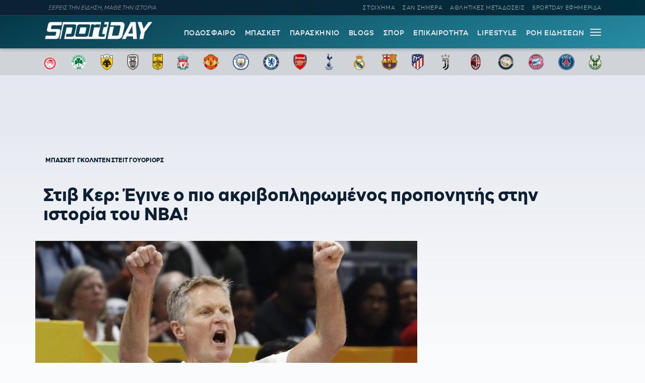

--- FILE ---
content_type: text/html; charset=UTF-8
request_url: https://sportday.gr/basket/240529_stiv-ker-egine-o-pio-akrivopliromenos-proponitis-stin-istoria-tou-nva.html
body_size: 16381
content:
<!doctype html>
<html lang="el" class="no-js">
	    <head>
	<meta name="google-site-verification" content="-JgkPDiMENzjP_QJW5c89kdk3Nb8uM1BQnXGXzIaeP4" />
		<meta charset="UTF-8">
		<title>  Στιβ Κερ: Έγινε ο πιο ακριβοπληρωμένος προπονητής στην ιστορία του ΝΒΑ!</title>		
			<meta name="referrer" content="always" />
	<meta http-equiv="X-UA-Compatible" content="IE=edge,chrome=1">
	<meta name="viewport" content="width=device-width, initial-scale=1.0">
	<meta name="theme-color" content="#0d2032">
	<meta name="msapplication-navbutton-color" content="#0d2032">
	<meta name="apple-mobile-web-app-capable" content="yes">
	<meta name="apple-mobile-web-app-status-bar-style" content="black-translucent">
	<meta name="robots" content="max-image-preview:large">
  
		<meta name="description" content="">	
	<meta property="fb:pages" content="1606048462992445">
	<meta property="og:locale" content="el_GR">
	<meta property="og:site_name" content="Sportday.gr">
	<meta property="og:type" content="article">		
	<meta property="og:url" content="https://sportday.gr/basket/240529_stiv-ker-egine-o-pio-akrivopliromenos-proponitis-stin-istoria-tou-nva.html">
	<meta property="og:updated_time" content="2024-02-24T15:22:51+02:00">
	<meta property="og:title" content="  Στιβ Κερ: Έγινε ο πιο ακριβοπληρωμένος προπονητής στην ιστορία του ΝΒΑ!">
	<meta property="og:description" content="Είναι πολλά τα λεφτά, Στιβ! Ο Κερ επέκτεινε τη συνεργασία του με τους Ουόριορς και θα λαμβάνει 17,5 εκατομμύρια δολάρια ετησίως, ποσό που τον κάνει τον πιο ακριβοπληρωμένο προπονητή στην ιστορία του ΝΒΑ. ">
	<meta property="og:image" content="https://sportday.gr/images/og/240530.jpg">
	<meta property="og:image:url" content="https://sportday.gr/images/og/240530.jpg">
	<meta property="og:image:secure_url" content="https://sportday.gr/images/og/240530.jpg">
	<meta property="og:image:width" content="900">
	<meta property="og:image:height" content="600">
			<meta property="article:section" content="Μπάσκετ">
				<meta property="article:tag" content="NBA">
			<meta property="article:tag" content="nba">
			<meta property="article:tag" content="Γκόλντεν Στέιτ Γουόριορς">
			<meta property="article:tag" content="gkolnten steit gouoriors">
			<meta property="article:tag" content="Μπάσκετ">
			<meta property="article:tag" content="basket">
			<meta property="article:tag" content="Στιβ Κερ">
			<meta property="article:tag" content="stiv ker">
				<meta property="article:published_time" content="2024-02-24T15:22:51+02:00">
		<meta property="article:modified_time" content="2024-02-24T15:22:51+02:00">
	<meta name="twitter:card" content="summary_large_image">
	<meta name="twitter:title" content="  Στιβ Κερ: Έγινε ο πιο ακριβοπληρωμένος προπονητής στην ιστορία του ΝΒΑ!">
	<meta name="twitter:url" content="https://sportday.gr/basket/240529_stiv-ker-egine-o-pio-akrivopliromenos-proponitis-stin-istoria-tou-nva.html">
	<meta name="twitter:description" content="Είναι πολλά τα λεφτά, Στιβ! Ο Κερ επέκτεινε τη συνεργασία του με τους Ουόριορς και θα λαμβάνει 17,5 εκατομμύρια δολάρια ετησίως, ποσό που τον κάνει τον πιο ακριβοπληρωμένο προπονητή στην ιστορία του ΝΒΑ. ">
	<meta name="twitter:image" content="https://sportday.gr/images/og/240530.jpg">
	<link rel="image_src" href="https://sportday.gr/images/og/240530.jpg">
	
	
<script type="application/ld+json">
{"@context":"http://schema.org","@type":"NewsArticle",
	  "author":{
    "@type":"Thing",
    "name":"SD Team"	},
	  "thumbnailUrl":"https://sportday.gr/images/og/240530.jpg",
  "dateCreated":"2024-02-24T15:22:51+02:00",
  "datePublished":"2024-02-24T15:22:51+02:00",
  "dateModified":"2024-02-24T15:22:51+02:00",
  "description":"Είναι πολλά τα λεφτά, Στιβ! Ο Κερ επέκτεινε τη συνεργασία του με τους Ουόριορς και θα λαμβάνει 17,5 εκατομμύρια δολάρια ετησίως, ποσό που τον κάνει τον πιο ακριβοπληρωμένο προπονητή στην ιστορία του ΝΒΑ. ",
  "keywords":["NBA,nba,Γκόλντεν Στέιτ Γουόριορς,gkolnten steit gouoriors,Μπάσκετ,basket,Στιβ Κερ,stiv ker"],
  "articleSection": "Μπάσκετ",
  "headline":"  Στιβ Κερ: Έγινε ο πιο ακριβοπληρωμένος προπονητής στην ιστορία του ΝΒΑ!",
  "url": "https://sportday.gr/basket/240529_stiv-ker-egine-o-pio-akrivopliromenos-proponitis-stin-istoria-tou-nva.html",
  "articleBody": "Ο Στιβ Κερ επέκτεινε για ακόμη δύο χρόνια το συμβόλαιο του με τους Γκόλντεν Στέιτ Ουόριορς και θα γίνει ο πιο ακριβοπληρωμένος προπονητής στην ιστορία του ΝΒΑ, καθώς θα λαμβάνει 17,5 εκατομμύρια δολάρια ετησίως.

Ο έμπειρος κόουτς, εργάζεται στους «πολεμιστές» από το 2014 και στέφθηκε πρωταθλητής ΝΒΑ τέσσερις φορές (2015, 2017, 2018 και 2022), ενώ αυτό το νέο συμβόλαιο... ευθυγραμμίζεται με αυτό του Στέφ Κάρι, του ηγέτη της ομάδας τα τελευταία δέκα χρόνια. η συνύπαρξη των δύο ανδρών έχει κάνει τους Ουόριορς «αφεντικά» στο κορυφαίο πρωτάθλημα του πλανήτη, με έξι τελικούς από το 2015.

Ο Κερ υπήρξε πέντε φορές πρωταθλητής ως παίκτης, με τους Μπουλς του Τζόρνταν (1996, 1997, 1998) και μετά με τους Σπερς του Τιμ Ντάνκαν (1999, 2003), ενώ θα οδηγήσει και την εθνική ομάδα των ΗΠΑ στους Ολυμπιακούς Αγώνες, που θα διεξαχθούν το προσεχές καλοκαίρι στο Παρίσι.",
  "image": {
    "@type": "ImageObject",
    "url": "https://sportday.gr/images/og/240530.jpg",
    "width": 900,
    "height": 600  },
  "mainEntityOfPage": {
    "@type": "WebPage",
    "@id": "https://sportday.gr/basket/240529_stiv-ker-egine-o-pio-akrivopliromenos-proponitis-stin-istoria-tou-nva.html"
  },
  "publisher":{
  "@type":"Organization",
  "name":"Sportday.gr",
  "url":"https://sportday.gr",
  "sameAs": [
    "https://www.facebook.com/sportdaygr",
    "https://www.instagram.com/sportday.gr"
    ],
    "logo":{
      "@type":"ImageObject",
      "url":"https://sportday.gr/images/sportday/pub_colored.png",
      "width":1835,
      "height":306
    }
  }
}
</script>		<script type="text/javascript" async=true>
if(-1===navigator.userAgent.indexOf("Lighthouse")) {
(function() {
  var host = window.location.hostname;
  var element = document.createElement('script');
  var firstScript = document.getElementsByTagName('script')[0];
  var url = 'https://cmp.inmobi.com'
    .concat('/choice/', '26m4mLRXTw3Ab', '/', host, '/choice.js?tag_version=V3');
  var uspTries = 0;
  var uspTriesLimit = 3;
  element.async = true;
  element.type = 'text/javascript';
  element.src = url;

  firstScript.parentNode.insertBefore(element, firstScript);

  function makeStub() {
    var TCF_LOCATOR_NAME = '__tcfapiLocator';
    var queue = [];
    var win = window;
    var cmpFrame;

    function addFrame() {
      var doc = win.document;
      var otherCMP = !!(win.frames[TCF_LOCATOR_NAME]);

      if (!otherCMP) {
        if (doc.body) {
          var iframe = doc.createElement('iframe');

          iframe.style.cssText = 'display:none';
          iframe.name = TCF_LOCATOR_NAME;
          doc.body.appendChild(iframe);
        } else {
          setTimeout(addFrame, 5);
        }
      }
      return !otherCMP;
    }

    function tcfAPIHandler() {
      var gdprApplies;
      var args = arguments;

      if (!args.length) {
        return queue;
      } else if (args[0] === 'setGdprApplies') {
        if (
          args.length > 3 &&
          args[2] === 2 &&
          typeof args[3] === 'boolean'
        ) {
          gdprApplies = args[3];
          if (typeof args[2] === 'function') {
            args[2]('set', true);
          }
        }
      } else if (args[0] === 'ping') {
        var retr = {
          gdprApplies: gdprApplies,
          cmpLoaded: false,
          cmpStatus: 'stub'
        };

        if (typeof args[2] === 'function') {
          args[2](retr);
        }
      } else {
        if(args[0] === 'init' && typeof args[3] === 'object') {
          args[3] = Object.assign(args[3], { tag_version: 'V3' });
        }
        queue.push(args);
      }
    }

    function postMessageEventHandler(event) {
      var msgIsString = typeof event.data === 'string';
      var json = {};

      try {
        if (msgIsString) {
          json = JSON.parse(event.data);
        } else {
          json = event.data;
        }
      } catch (ignore) {}

      var payload = json.__tcfapiCall;

      if (payload) {
        window.__tcfapi(
          payload.command,
          payload.version,
          function(retValue, success) {
            var returnMsg = {
              __tcfapiReturn: {
                returnValue: retValue,
                success: success,
                callId: payload.callId
              }
            };
            if (msgIsString) {
              returnMsg = JSON.stringify(returnMsg);
            }
            if (event && event.source && event.source.postMessage) {
              event.source.postMessage(returnMsg, '*');
            }
          },
          payload.parameter
        );
      }
    }

    while (win) {
      try {
        if (win.frames[TCF_LOCATOR_NAME]) {
          cmpFrame = win;
          break;
        }
      } catch (ignore) {}

      if (win === window.top) {
        break;
      }
      win = win.parent;
    }
    if (!cmpFrame) {
      addFrame();
      win.__tcfapi = tcfAPIHandler;
      win.addEventListener('message', postMessageEventHandler, false);
    }
  };

  makeStub();

  var uspStubFunction = function() {
    var arg = arguments;
    if (typeof window.__uspapi !== uspStubFunction) {
      setTimeout(function() {
        if (typeof window.__uspapi !== 'undefined') {
          window.__uspapi.apply(window.__uspapi, arg);
        }
      }, 500);
    }
  };

  var checkIfUspIsReady = function() {
    uspTries++;
    if (window.__uspapi === uspStubFunction && uspTries < uspTriesLimit) {
      console.warn('USP is not accessible');
    } else {
      clearInterval(uspInterval);
    }
  };

  if (typeof window.__uspapi === 'undefined') {
    window.__uspapi = uspStubFunction;
    var uspInterval = setInterval(checkIfUspIsReady, 6000);
  }
})();
}
</script>
<script src="//cdn.orangeclickmedia.com/tech/sportday.gr/ocm.js" async="async"></script>
<script async src="https://securepubads.g.doubleclick.net/tag/js/gpt.js"></script> 
<script id="sportday_GAM">
	window.googletag = window.googletag || {};
	window.googletag.cmd = window.googletag.cmd || [];
	googletag.cmd.push(function() { 
	googletag.defineSlot('/22697327892/Prestitial', [1, 1], 'div-gpt-ad-1665571497170-0').addService(googletag.pubads()); 
	/*googletag.defineSlot('/22697327892/728x90_Article_End', [728, 90], 'div-gpt-ad-1669392629819-0').addService(googletag.pubads()); 
	googletag.defineSlot('/22697327892/320x60_Article_End_Mob', [320, 60], 'div-gpt-ad-1669392901561-0').addService(googletag.pubads()); */
	googletag.defineSlot('/22697327892/In_Read_Video', [1, 1], 'div-gpt-ad-1718369608855-0').addService(googletag.pubads());
	if(window.matchMedia("(min-width: 768px)").matches){
		googletag.defineSlot('/22697327892/Billboard', [[728, 90], [970, 90], [970, 250]], 'div-gpt-ad-1695202352451-0').addService(googletag.pubads());
	}
	
	googletag.pubads().disableInitialLoad();
	googletag.pubads().enableSingleRequest();
	googletag.pubads().setCentering(true);
	googletag.pubads().setTargeting("sd_category", ["240529","post","nba","gkolnten-steit-gouoriors","basket"]);
	googletag.enableServices();
	}); 
</script>
<script src="https://t.atmng.io/adweb/X-s8Yezjc.prod.js" async></script>
<script>!function(n){if(!window.cnx){window.cnx={},window.cnx.cmd=[];var t=n.createElement('iframe');t.src='javascript:false'; t.display='none',t.onload=function(){var n=t.contentWindow.document,c=n.createElement('script');c.src='//cd.connatix.com/connatix.player.js?cid=802bc865-afca-472a-8b42-6b7ce9fd58ba&pid=e261ce55-d702-4fea-8421-b44fe1dde720',c.setAttribute('async','1'),c.setAttribute('type','text/javascript'),n.body.appendChild(c)},n.head.appendChild(t)}}(document);</script>		<meta name='robots' content='max-image-preview:large' />
	<style>img:is([sizes="auto" i], [sizes^="auto," i]) { contain-intrinsic-size: 3000px 1500px }</style>
	<link rel='dns-prefetch' href='//sportday.gr' />
<style id='classic-theme-styles-inline-css' type='text/css'>
/*! This file is auto-generated */
.wp-block-button__link{color:#fff;background-color:#32373c;border-radius:9999px;box-shadow:none;text-decoration:none;padding:calc(.667em + 2px) calc(1.333em + 2px);font-size:1.125em}.wp-block-file__button{background:#32373c;color:#fff;text-decoration:none}
</style>
<link rel='stylesheet' id='font-css' href='https://sportday.gr/files/themes/netway_sportday/css/fonts.css?ver=1.1' type='text/css' media='all' />
<link rel='stylesheet' id='required-css' href='https://sportday.gr/files/themes/netway_sportday/css/required.css?ver=1.1' type='text/css' media='all' />
<link rel='stylesheet' id='main-css' href='https://sportday.gr/files/themes/netway_sportday/css/main.css?ver=1.31' type='text/css' media='all' />
<link rel='stylesheet' id='responsive-css' href='https://sportday.gr/files/themes/netway_sportday/css/responsive.css?ver=1.22' type='text/css' media='all' />
<script type="text/javascript" src="https://sportday.gr/wp-includes/js/jquery/jquery.min.js?ver=3.7.1" id="jquery-core-js"></script>
<link rel="canonical" href="https://sportday.gr/basket/240529_stiv-ker-egine-o-pio-akrivopliromenos-proponitis-stin-istoria-tou-nva.html" />
<link rel='shortlink' href='https://sportday.gr/?p=240529' />
      <meta name="onesignal" content="wordpress-plugin"/>
            <script>

      window.OneSignal = window.OneSignal || [];

      OneSignal.push( function() {
        OneSignal.SERVICE_WORKER_UPDATER_PATH = 'OneSignalSDKUpdaterWorker.js';
                      OneSignal.SERVICE_WORKER_PATH = 'OneSignalSDKWorker.js';
                      OneSignal.SERVICE_WORKER_PARAM = { scope: '/files/plugins/onesignal-free-web-push-notifications/sdk_files/push/onesignal/' };
        OneSignal.setDefaultNotificationUrl("https://sportday.gr");
        var oneSignal_options = {};
        window._oneSignalInitOptions = oneSignal_options;

        oneSignal_options['wordpress'] = true;
oneSignal_options['appId'] = 'efb6cd01-7174-48a2-b589-9a3ba45fe442';
oneSignal_options['allowLocalhostAsSecureOrigin'] = true;
oneSignal_options['welcomeNotification'] = { };
oneSignal_options['welcomeNotification']['disable'] = true;
oneSignal_options['path'] = "https://sportday.gr/files/plugins/onesignal-free-web-push-notifications/sdk_files/";
oneSignal_options['safari_web_id'] = "web.onesignal.auto.276b1587-9df2-49f1-886b-c818bd2e0d3c";
oneSignal_options['promptOptions'] = { };
oneSignal_options['promptOptions']['actionMessage'] = "Θέλεις να μαθαίνεις πρώτος όλες τις σημαντικές ειδήσεις;";
oneSignal_options['promptOptions']['acceptButtonText'] = "ΘΕΛΩ!";
oneSignal_options['promptOptions']['cancelButtonText'] = "ΑΡΓΟΤΕΡΑ";
                OneSignal.init(window._oneSignalInitOptions);
                OneSignal.showSlidedownPrompt();      });

      function documentInitOneSignal() {
        var oneSignal_elements = document.getElementsByClassName("OneSignal-prompt");

        var oneSignalLinkClickHandler = function(event) { OneSignal.push(['registerForPushNotifications']); event.preventDefault(); };        for(var i = 0; i < oneSignal_elements.length; i++)
          oneSignal_elements[i].addEventListener('click', oneSignalLinkClickHandler, false);
      }

      if (document.readyState === 'complete') {
           documentInitOneSignal();
      }
      else {
           window.addEventListener("load", function(event){
               documentInitOneSignal();
          });
      }
    </script>
<link rel="icon" href="https://sportday.gr/images/2022/07/28/favicon.ico" sizes="32x32" />
<link rel="icon" href="https://sportday.gr/images/2022/07/28/favicon.ico" sizes="192x192" />
<link rel="apple-touch-icon" href="https://sportday.gr/images/2022/07/28/favicon.ico" />
<meta name="msapplication-TileImage" content="https://sportday.gr/images/2022/07/28/favicon.ico" />
		<style type="text/css" id="wp-custom-css">
			.asm_async_creative a {
    display: block;
}

#onesignal-popover-container, #onesignal-slidedown-container {
    z-index: 214748360!important;
 }		</style>
		    </head>

	<body>
	<div id='div-gpt-ad-1665571497170-0'>
	<script>googletag.cmd.push(function() { googletag.display('div-gpt-ad-1665571497170-0'); }); </script>
</div>	
	<div class="header-ad">
		
	</div>
	

			<div class="header-top">
						<div class="container justify_between">
					<div class="tagline">ΞΕΡΕΙΣ ΤΗΝ ΕΙΔΗΣΗ, ΜΑΘΕ ΤΗΝ ΙΣΤΟΡΙΑ</div>
					<div class="main_menu_container">
						<a href="/stoixima/">ΣΤΟΙΧΗΜΑ</a>
						<a href="/san-simera/">ΣΑΝ ΣΗΜΕΡΑ</a>
						<a href="/athlitikes-metadoseis/">ΑΘΛΗΤΙΚΕΣ ΜΕΤΑΔΟΣΕΙΣ</a>	
						<a href="/protoselido/">SPORTDAY ΕΦΗΜΕΡΙΔΑ</a>						
						
					</div>
				</div>			</div>
		<header class="header" role="banner">
			
			
				<div class="container justify_between">
					<div class="logo_container">
						<a href="/">
							<img width="218" height="48" src="https://sportday.gr/images/sportday/sportday_logo_small.png" style="max-height:48px"/>
						</a>
					</div>
					
					<div class="main_menu_container">
						<div class="main_menu">
						<a href="/podosfairo/">ΠΟΔΟΣΦΑΙΡΟ</a>
						<a href="/basket/">ΜΠΑΣΚΕΤ</a>
						<a href="/stiles/roof-garden">ΠΑΡΑΣΚΗΝΙΟ</a>
						<a href="/blogs/">BLOGS</a>
						<a href="/sports/">ΣΠΟΡ</a>
						<a href="/epikairotita/">ΕΠΙΚΑΙΡΟΤΗΤΑ</a>			
						<a href="/lifestyle/">LIFESTYLE</a>
						<a href="/roi-eidiseon/">ΡΟΗ ΕΙΔΗΣΕΩΝ</a>
						
						</div>
						<div id="burger-menu" class=""> <span class="bar top-bar"></span> <span class="bar middle-bar"></span> <span class="bar bottom-bar"></span></div>
					</div>				
			</div>
		</header>
			<div class="header-bottom">
				<div class="col-12 top_teams_menu">
<div class="container">
<a class="top-team-menu-link" href="/teams/olympiakos" title="Ολυμπιακός">
						<img width="240" height="290" src="/images/team_logos/fd3fcc41-e599-4555-9002-412a933d309e_olympiacos_fc_logo.svg.png" class="attachment-full size-full" alt="" loading="lazy" srcset="/images/team_logos/fd3fcc41-e599-4555-9002-412a933d309e_olympiacos_fc_logo.svg.png 240w, /images/team_logos/fd3fcc41-e599-4555-9002-412a933d309e_olympiacos_fc_logo.svg-199x240.png 199w" sizes="(max-width: 240px) 100vw, 240px" />					</a>
									<a class="top-team-menu-link" href="/teams/panathinaikos" title="Παναθηναϊκός">
						<img width="240" height="240" src="/images/team_logos/f95b6856-26d3-468a-bcb1-0f4a94426819_1200px-panathinaikos_fc_logo.svg.png" class="attachment-full size-full" alt="" loading="lazy" />					</a>
									<a class="top-team-menu-link" href="/teams/aek" title="ΑΕΚ">
						<img width="240" height="325" src="/images/team_logos/52c18fb4-e4ad-4a52-9957-c1abb02ecb12_1200px-aek_athens_fc_logo.svg.png" class="attachment-full size-full" alt="" loading="lazy" srcset="/images/team_logos/52c18fb4-e4ad-4a52-9957-c1abb02ecb12_1200px-aek_athens_fc_logo.svg.png 240w, /images/team_logos/52c18fb4-e4ad-4a52-9957-c1abb02ecb12_1200px-aek_athens_fc_logo.svg-177x240.png 177w" sizes="(max-width: 240px) 100vw, 240px" />					</a>
									<a class="top-team-menu-link" href="/teams/paok" title="ΠΑΟΚ">
						<img width="240" height="332" src="/images/team_logos/50dab5dc-ec54-4da2-869f-79ebbe849abc_11.png" class="attachment-full size-full" alt="" loading="lazy" srcset="/images/team_logos/50dab5dc-ec54-4da2-869f-79ebbe849abc_11.png 240w, /images/team_logos/50dab5dc-ec54-4da2-869f-79ebbe849abc_11-173x240.png 173w" sizes="(max-width: 240px) 100vw, 240px" />					</a>
									<a class="top-team-menu-link" href="/teams/aris" title="Άρης">
						<img width="240" height="375" src="/images/team_logos/1d8fd761-18f8-4517-a9ac-921932df8a9d_1200px-aris_thessaloniki_f.c._logo.svg.png" class="attachment-full size-full" alt="" loading="lazy" srcset="/images/team_logos/1d8fd761-18f8-4517-a9ac-921932df8a9d_1200px-aris_thessaloniki_f.c._logo.svg.png 240w, /images/team_logos/1d8fd761-18f8-4517-a9ac-921932df8a9d_1200px-aris_thessaloniki_f.c._logo.svg-154x240.png 154w" sizes="(max-width: 240px) 100vw, 240px" />					</a>
									<a class="top-team-menu-link" href="/teams/liverpool" title="Λίβερπουλ">
						<img width="240" height="327" src="/images/team_logos/758cf310-cd9d-4cce-89f2-b8e1405c9a0c_liverpool_fc.png" class="attachment-full size-full" alt="" loading="lazy" srcset="/images/team_logos/758cf310-cd9d-4cce-89f2-b8e1405c9a0c_liverpool_fc.png 240w, /images/team_logos/758cf310-cd9d-4cce-89f2-b8e1405c9a0c_liverpool_fc-176x240.png 176w" sizes="(max-width: 240px) 100vw, 240px" />					</a>
									<a class="top-team-menu-link" href="/teams/manchester-united" title="Μάντσεστερ Γιουνάιτεντ">
						<img width="240" height="243" src="/images/team_logos/3012c531-382a-469d-8412-3afca7644c8a_1200px-manchester_united_fc_crest.svg.png" class="attachment-full size-full" alt="" loading="lazy" srcset="/images/team_logos/3012c531-382a-469d-8412-3afca7644c8a_1200px-manchester_united_fc_crest.svg.png 240w, /images/team_logos/3012c531-382a-469d-8412-3afca7644c8a_1200px-manchester_united_fc_crest.svg-237x240.png 237w" sizes="(max-width: 240px) 100vw, 240px" />					</a>
									<a class="top-team-menu-link" href="/teams/manchester-city" title="Μάντσεστερ Σίτι">
						<img width="240" height="240" src="/images/team_logos/1db45151-04c4-48b5-8f0e-b7c399b24463_1200px-manchester_city_fc_badge.svg.png" class="attachment-full size-full" alt="" loading="lazy" />					</a>
									<a class="top-team-menu-link" href="/teams/tselsi" title="Τσέλσι">
						<img width="240" height="240" src="/images/team_logos/68d6e6bf-593b-43bc-9221-2245bdd78fef_1200px-chelsea_fc.svg.png" class="attachment-full size-full" alt="" loading="lazy" />					</a>
									<a class="top-team-menu-link" href="/teams/arsenal" title="Άρσεναλ">
						<img width="240" height="282" src="/images/team_logos/0bfcb658-feae-4de8-9b9b-c2295ebdccb6_arsenal-logo-escudo-shield-1.png" class="attachment-full size-full" alt="" loading="lazy" srcset="/images/team_logos/0bfcb658-feae-4de8-9b9b-c2295ebdccb6_arsenal-logo-escudo-shield-1.png 240w, /images/team_logos/0bfcb658-feae-4de8-9b9b-c2295ebdccb6_arsenal-logo-escudo-shield-1-204x240.png 204w" sizes="(max-width: 240px) 100vw, 240px" />					</a>
									<a class="top-team-menu-link" href="/teams/totenam" title="Τότεναμ">
						<img width="240" height="240" src="/images/team_logos/f61717e7-b932-4b58-a168-0daf8d8bac72_tottenham-hotspur-fc-hd-logo.png" class="attachment-full size-full" alt="" loading="lazy" />					</a>
									<a class="top-team-menu-link" href="/teams/real-madrid" title="Ρεάλ Μαδρίτης">
						<img width="240" height="240" src="/images/team_logos/18760480-ed82-43d0-a14f-3c78a9771c55_real-madrid-cf-logo.png" class="attachment-full size-full" alt="" loading="lazy" />					</a>
									<a class="top-team-menu-link" href="/teams/barcelona" title="Μπαρτσελόνα">
						<img width="240" height="240" src="/images/team_logos/9897e8a6-73bb-48e8-ad47-1fc85f0fbd9f_fc-barcelona-logo-png.png" class="attachment-full size-full" alt="" loading="lazy" />					</a>
									<a class="top-team-menu-link" href="/teams/atletiko-madritis" title="Ατλέτικο Μαδρίτης">
						<img width="240" height="319" src="/images/team_logos/0d841390-54e9-4aff-930f-d29e1dad19a4_1200px-atletico_madrid_2017_logo.svg.png" class="attachment-full size-full" alt="" loading="lazy" srcset="/images/team_logos/0d841390-54e9-4aff-930f-d29e1dad19a4_1200px-atletico_madrid_2017_logo.svg.png 240w, /images/team_logos/0d841390-54e9-4aff-930f-d29e1dad19a4_1200px-atletico_madrid_2017_logo.svg-181x240.png 181w" sizes="(max-width: 240px) 100vw, 240px" />					</a>
									<a class="top-team-menu-link" href="/teams/juventus" title="Γιουβέντους">
						<img width="240" height="240" src="/images/team_logos/be3f383d-e1c2-4234-9953-2ade12879e66_juventus-fc-hd-logo.png" class="attachment-full size-full" alt="" loading="lazy" />					</a>
									<a class="top-team-menu-link" href="/teams/milan" title="Μίλαν">
						<img width="240" height="240" src="/images/team_logos/d4d2ab02-0e08-4e7c-bfcc-0bced88f9027_ac-milan-hd-logo.png" class="attachment-full size-full" alt="" loading="lazy" />					</a>
									<a class="top-team-menu-link" href="/teams/inter" title="Ίντερ">
						<img width="240" height="240" src="/images/team_logos/6607a0a0-a9c7-41e5-a4df-6b1339c06b3d_fc-inter-hd-logo.png" class="attachment-full size-full" alt="" loading="lazy" />					</a>
									<a class="top-team-menu-link" href="/teams/bayern" title="Μπάγερν Μονάχου">
						<img width="240" height="240" src="/images/team_logos/145d247d-6fc9-4d76-a98c-9776a4fe18b0_fc-bayern-munich-hd-logo.png" class="attachment-full size-full" alt="" loading="lazy" />					</a>
									<a class="top-team-menu-link" href="/teams/paris-saint-germain" title="Παρί Σεν Ζερμέν">
						<img width="240" height="240" src="/images/team_logos/03593422-3426-4817-b4bb-6d10a255fa20_1200px-paris_saint-germain_f.c..svg.png" class="attachment-full size-full" alt="" loading="lazy" />					</a>
									<a class="top-team-menu-link" href="/teams/milgouoki-mpaks" title="Μιλγουόκι Μπακς">
						<img width="240" height="297" src="/images/team_logos/4c465f2e-576c-4d77-ab7a-31f7d28e112f_1200px-milwaukee_bucks_logo.svg.png" class="attachment-full size-full" alt="" loading="lazy" srcset="/images/team_logos/4c465f2e-576c-4d77-ab7a-31f7d28e112f_1200px-milwaukee_bucks_logo.svg.png 240w, /images/team_logos/4c465f2e-576c-4d77-ab7a-31f7d28e112f_1200px-milwaukee_bucks_logo.svg-194x240.png 194w" sizes="(max-width: 240px) 100vw, 240px" />					</a>

</div>
</div>			</div>
			<div id="expand-menu" class="full-menu">
<div class="container search-container">
		<div class="search-holder">
		<form class="search-form header-search" action="GET">
					<input type="text" name="s" id="s" placeholder="Αναζήτηση..." required/>
					<button type="submit"><svg xmlns="http://www.w3.org/2000/svg" width="17" height="16" viewBox="0 0 24 24" fill="none"> <path fill-rule="evenodd" clip-rule="evenodd" d="M6.47506 0.780905C4.07982 1.79886 2.18707 3.72662 1.21319 6.1401C0.239299 8.55359 0.264054 11.2551 1.282 13.6503C2.29995 16.0456 4.22771 17.9383 6.6412 18.9122C9.05468 19.8861 11.7562 19.8613 14.1514 18.8434C15.0862 18.4461 15.9445 17.9103 16.7015 17.261L23.2198 23.7803C23.5127 24.0732 23.9875 24.0733 24.2805 23.7804C24.5734 23.4875 24.5734 23.0126 24.2805 22.7197L17.7621 16.2004C18.4501 15.3981 19.0104 14.4827 19.4133 13.4842C20.3872 11.0707 20.3624 8.36919 19.3445 5.97396C18.3265 3.57873 16.3988 1.68597 13.9853 0.712088C11.5718 -0.261799 8.87029 -0.237045 6.47506 0.780905ZM16.2161 15.6656C16.9872 14.8879 17.6045 13.9582 18.0223 12.9229C18.8473 10.8783 18.8263 8.58976 17.964 6.56066C17.1016 4.53156 15.4685 2.92813 13.424 2.10311C11.3794 1.27809 9.09086 1.29906 7.06176 2.16141C5.03265 3.02375 3.42923 4.65684 2.60421 6.7014C1.77919 8.74597 1.80016 11.0345 2.66251 13.0636C3.52485 15.0927 5.15794 16.6962 7.2025 17.5212C9.24707 18.3462 11.5356 18.3252 13.5647 17.4629C14.5446 17.0465 15.4251 16.4503 16.1667 15.7149C16.1745 15.7064 16.1826 15.6979 16.1909 15.6896C16.1991 15.6814 16.2075 15.6734 16.2161 15.6656Z"></path> </svg></button>
				</form>
	</div>
	</div>
	<div class="container full-menu-container">
			
			<div class="menu-col blogger-col">
							
				<div class="menu-title">ΚΑΤΗΓΟΡΙΕΣ</div>			
				<ul class="mega-menu-ul bloggers-list">
				<li class="mega-menu-link blogger-menu-link">
						<a href="/podosfairo">Ποδόσφαιρο</a>
					</li>

					<li class="mega-menu-link blogger-menu-link">
						<a href="/basket">Μπάσκετ</a>
					</li>
					<li class="mega-menu-link blogger-menu-link">
						<a href="/stiles/roof-garden">Παρασκήνιο</a>
					</li>
					<li class="mega-menu-link blogger-menu-link">
						<a href="/blogs/">Blogs</a>
					</li>
					<li class="mega-menu-link blogger-menu-link">
						<a href="/stoixima/">Στοίχημα</a>
					</li>
					<li class="mega-menu-link blogger-menu-link">
						<a href="/lifestyle">Lifestyle</a>
					</li>

					<li class="mega-menu-link blogger-menu-link">
						<a href="/sports">Σπορ</a>
					</li>

					<li class="mega-menu-link blogger-menu-link">
						<a href="/epikairotita">Επικαιρότητα</a>
					</li>
					
					<li class="mega-menu-link blogger-menu-link">
						<a href="/athlitikes-metadoseis">Αθλητικές Μεταδόσεις</a>
					</li>
					<li class="mega-menu-link blogger-menu-link">
						<a href="/protoselido">Sportday Εφημερίδα</a>
					</li>
					<li class="mega-menu-link blogger-menu-link">
						<a href="/roi-eidiseon">Ροή Ειδήσεων</a>
					</li>
					<li class="mega-menu-link blogger-menu-link">
						<a href="/video">VIDEOS</a>
					</li>				</ul>			
							
			</div>
			
			<div class="menu-col blogger-col">
							
				<div class="menu-title">ΔΙΟΡΓΑΝΩΣΕΙΣ</div>			
				<ul class="mega-menu-ul bloggers-list">
					<li class="mega-menu-link blogger-menu-link">
						<a href="/diorganosi/super-league">Super League</a>
					</li>

					<li class="mega-menu-link blogger-menu-link">
						<a href="/diorganosi/premier-league">Premier League</a>
					</li>

					<li class="mega-menu-link blogger-menu-link">
						<a href="/diorganosi/uefa-champions-league">UEFA Champions League</a>
					</li>

					<li class="mega-menu-link blogger-menu-link">
						<a href="/diorganosi/uefa-europa-league">UEFA Europa League</a>
					</li>

					<li class="mega-menu-link blogger-menu-link">
						<a href="/diorganosi/uefa-conference-league">UEFA Conference League</a>
					</li>

					<li class="mega-menu-link blogger-menu-link">
						<a href="/diorganosi/stoiximan-basket-league">Stoiximan Basket League</a>
					</li>

					<li class="mega-menu-link blogger-menu-link">
						<a href="/diorganosi/euroleague">Euroleague</a>
					</li>

					<li class="mega-menu-link blogger-menu-link">
						<a href="/diorganosi/nba">NBA</a>
					</li>				</ul>			
							
			</div>
			
			<div class="menu-col blogger-col">
							
				<div class="menu-title">BLOGGERS</div>			
				<ul class="mega-menu-ul bloggers-list">
				<li class="mega-menu-link blogger-menu-link">
						<a href="/blogger/stavros-georgakopoulos">Σταύρος Γεωργακόπουλος</a>
					</li>					
					<li class="mega-menu-link blogger-menu-link">
						<a href="/blogger/gabranis">Παναγιώτης Γκαμπράνης</a>
					</li>
					<li class="mega-menu-link blogger-menu-link">
						<a href="/blogger/depollas">Παύλος Δεπόλλας</a>
					</li>
					<li class="mega-menu-link blogger-menu-link">
						<a href="/blogger/karaindros">ΣΤΑΥΡΟΣ ΚΑΡΑΪΝΔΡΟΣ</a>
					</li>
					<li class="mega-menu-link blogger-menu-link">
						<a href="/blogger/printezis">Μαρίνος Πρίντεζης</a>
					</li>
					<li class="mega-menu-link blogger-menu-link">
						<a href="/blogger/tsakaleas">Αντώνης Τσακαλέας</a>
					</li>
					<li class="mega-menu-link blogger-menu-link">
						<a href="/blogger/saridis">Νίκος Σαρίδης</a>
					</li>
					<li class="mega-menu-link blogger-menu-link">
						<a href="/blogger/christakos">Αλέξανδρος Χρηστάκος</a>
					</li>
					

									</ul>			
							
			</div>
			
			<div class="menu-col blogger-col">
							
				<div class="menu-title">ΣΤΗΛΕΣ</div>			
				<ul class="mega-menu-ul bloggers-list">
								
					<li class="mega-menu-link blogger-menu-link">
						<a href="/stiles/roof-garden">ROOF GARDEN</a>
					</li>
					<li class="mega-menu-link blogger-menu-link">
						<a href="/stiles/backdoor">BACKDOOR</a>
					</li>
					<li class="mega-menu-link blogger-menu-link">
						<a href="/san-simera">ΣΑΝ ΣΗΜΕΡΑ</a>
					</li>
					<li class="mega-menu-link blogger-menu-link">
						<a href="/retro">Ρετρό</a>
					</li>
					<li class="mega-menu-link blogger-menu-link">
						<a href="/stiles/roof-garden">ΠΑΡΑΣΚΗΝΙΟ</a>
					</li>
					<li class="mega-menu-link blogger-menu-link">
						<a href="/retro/iroes-tou-athlitismou">ΗΡΩΕΣ ΤΟΥ ΑΘΛΗΤΙΣΜΟΥ</a>
					</li>
					<li class="mega-menu-link blogger-menu-link">
						<a href="/specials">SD SPECIALS</a>
					</li>
					
				
				</ul>			
							
			</div>
			
			
			<div class="menu-col blogger-col">
							
				<div class="menu-title">SPORTDAY ΕΦΗΜΕΡΙΔΑ</div>	
					<a href="/protoselido" class="menu_papper"><img width="387" height="480" src="https://sportday.gr/images/2026/01/19/sportday_20260119061337_236496-387x480.png" class="attachment-medium size-medium wp-post-image" alt="" decoding="async" fetchpriority="high" srcset="https://sportday.gr/images/2026/01/19/sportday_20260119061337_236496-387x480.png 387w, https://sportday.gr/images/2026/01/19/sportday_20260119061337_236496-773x960.png 773w, https://sportday.gr/images/2026/01/19/sportday_20260119061337_236496-193x240.png 193w, https://sportday.gr/images/2026/01/19/sportday_20260119061337_236496-768x953.png 768w, https://sportday.gr/images/2026/01/19/sportday_20260119061337_236496-1237x1536.png 1237w, https://sportday.gr/images/2026/01/19/sportday_20260119061337_236496.png 870w" sizes="(max-width: 387px) 100vw, 387px" /></a>			
			</div>
			
			
	</div>
</div>			<main role="main" id="main" class="main">
			<div class="billboard_ad">
<div id='div-gpt-ad-1695202352451-0' style='min-width: 728px; min-height: 90px;'>
  <script>
    googletag.cmd.push(function() { googletag.display('div-gpt-ad-1695202352451-0'); });
  </script>
</div>
</div>			<article class="post">
	<div class="post-header">
		<div class="container">
			<div class="row">
				<div class="breadcrumbs"><a href="https://sportday.gr/./basket" class="blink primary"><span>Μπάσκετ</span></a><a href="https://sportday.gr/teams/gkolnten-steit-gouoriors" class="blink"><span>Γκόλντεν Στέιτ Γουόριορς</span></a></div>				<h1 class="entry-title">Στιβ Κερ: Έγινε ο πιο ακριβοπληρωμένος προπονητής στην ιστορία του ΝΒΑ!</h1>
			</div>
			<div class="main-grid title-grid">
				<div class="grid-col">
					<figure class="post_thumb">
							<img width="825" height="550" src="https://sportday.gr/images/2024/02/24/sportday_20240224143609_435600.jpg" class="attachment-large size-large wp-post-image" alt="" decoding="async" srcset="https://sportday.gr/images/2024/02/24/sportday_20240224143609_435600.jpg 900w, https://sportday.gr/images/2024/02/24/sportday_20240224143609_435600-480x320.jpg 480w, https://sportday.gr/images/2024/02/24/sportday_20240224143609_435600-240x160.jpg 240w, https://sportday.gr/images/2024/02/24/sportday_20240224143609_435600-768x512.jpg 768w" sizes="(max-width: 825px) 100vw, 825px" />							
					</figure>
					<div class="meta-data">
	
		<div class="author">
		
			SD Team			
	</div>
	
	<span class="author-divider">•</span>
	
		
	<div class="post-time">
	
					<span class="date"> 24/02/2024</span>
					<span class="date-divider">|</span>
					<span class="time"> 15:22</span>
	
	</div>
	
</div>					<h2 class="single-lead">Είναι πολλά τα λεφτά, Στιβ! Ο Κερ επέκτεινε τη συνεργασία του με τους Ουόριορς και θα λαμβάνει 17,5 εκατομμύρια δολάρια ετησίως, ποσό που τον κάνει τον πιο ακριβοπληρωμένο προπονητή στην ιστορία του ΝΒΑ. </h2>
					<div id="share_buttons" class="share_buttons col-12">

<div class="share-label">ΚΟΙΝΟΠΟΙΗΣΗ: </div>

<a class="share-btn" target="_blank" href ="https://www.facebook.com/sharer.php?u=https://sportday.gr/basket/240529_stiv-ker-egine-o-pio-akrivopliromenos-proponitis-stin-istoria-tou-nva.html"><svg fill="#2b95ad" xmlns="http://www.w3.org/2000/svg"  viewBox="0 0 50 50" width="22px" height="22px">    <path d="M25,3C12.85,3,3,12.85,3,25c0,11.03,8.125,20.137,18.712,21.728V30.831h-5.443v-5.783h5.443v-3.848 c0-6.371,3.104-9.168,8.399-9.168c2.536,0,3.877,0.188,4.512,0.274v5.048h-3.612c-2.248,0-3.033,2.131-3.033,4.533v3.161h6.588 l-0.894,5.783h-5.694v15.944C38.716,45.318,47,36.137,47,25C47,12.85,37.15,3,25,3z"/></svg></a>

<a class="share-btn" target="_blank" href ="https://twitter.com/share?source=tweetbutton&text=Στιβ Κερ: Έγινε ο πιο ακριβοπληρωμένος προπονητής στην ιστορία του ΝΒΑ!&url=https://sportday.gr/basket/240529_stiv-ker-egine-o-pio-akrivopliromenos-proponitis-stin-istoria-tou-nva.html"><svg fill="#2b95ad" xmlns="http://www.w3.org/2000/svg"  viewBox="0 0 50 50" width="22px" height="22px">    <path d="M25,2C12.317,2,2,12.317,2,25s10.317,23,23,23s23-10.317,23-23S37.683,2,25,2z M36.237,20.524 c0.01,0.236,0.016,0.476,0.016,0.717C36.253,28.559,30.68,37,20.491,37c-3.128,0-6.041-0.917-8.491-2.489 c0.433,0.052,0.872,0.077,1.321,0.077c2.596,0,4.985-0.884,6.879-2.37c-2.424-0.044-4.468-1.649-5.175-3.847 c0.339,0.065,0.686,0.1,1.044,0.1c0.505,0,0.995-0.067,1.458-0.195c-2.532-0.511-4.441-2.747-4.441-5.432c0-0.024,0-0.047,0-0.07 c0.747,0.415,1.6,0.665,2.509,0.694c-1.488-0.995-2.464-2.689-2.464-4.611c0-1.015,0.272-1.966,0.749-2.786 c2.733,3.351,6.815,5.556,11.418,5.788c-0.095-0.406-0.145-0.828-0.145-1.262c0-3.059,2.48-5.539,5.54-5.539 c1.593,0,3.032,0.672,4.042,1.749c1.261-0.248,2.448-0.709,3.518-1.343c-0.413,1.292-1.292,2.378-2.437,3.064 c1.122-0.136,2.188-0.432,3.183-0.873C38.257,18.766,37.318,19.743,36.237,20.524z"/></svg></a>

<a class="share-btn" target="_blank" href ="https://www.facebook.com/sharer.php?u=https://sportday.gr/basket/240529_stiv-ker-egine-o-pio-akrivopliromenos-proponitis-stin-istoria-tou-nva.html"><svg fill="#2b95ad" xmlns="http://www.w3.org/2000/svg"  viewBox="0 0 30 30" width="24px" height="24px">    <path d="M 15 3 C 8.373 3 3 8.149 3 14.5 C 3 17.901215 4.5506695 20.947232 7 23.052734 L 7 28 L 11.835938 25.582031 C 12.845524 25.846308 13.903007 26 15 26 C 21.627 26 27 20.851 27 14.5 C 27 8.149 21.627 3 15 3 z M 13.861328 11.357422 L 16.8125 14.3125 L 22.083984 11.357422 L 16.138672 17.800781 L 13.255859 14.703125 L 7.8457031 17.730469 L 13.861328 11.357422 z"/></svg></a>




</div>				</div>
				<div class="grid-col">
					<aside class="sidebar sticky">

<div id='Side_Bar_1' data-ocm-ad style="min-height:250px">
</div>



</aside>				</div>
			</div>
		</div>
	</div>
	<div class="post-body">
		<div class="container">
			<div class="main-grid">
				<div class="grid-col entry-content">
						<p>Ο Στιβ Κερ επέκτεινε για ακόμη δύο χρόνια το συμβόλαιο του με τους Γκόλντεν Στέιτ Ουόριορς και θα γίνει ο πιο ακριβοπληρωμένος προπονητής στην ιστορία του ΝΒΑ, καθώς θα λαμβάνει 17,5 εκατομμύρια δολάρια ετησίως.</p><div id='div-gpt-ad-1718369608855-0'>
							<script>
								googletag.cmd.push(function() { googletag.display('div-gpt-ad-1718369608855-0'); });
							</script>
						</div>
<p>Ο έμπειρος κόουτς, εργάζεται στους «πολεμιστές» από το 2014 και στέφθηκε πρωταθλητής ΝΒΑ τέσσερις φορές (2015, 2017, 2018 και 2022), ενώ αυτό το νέο συμβόλαιο&#8230; ευθυγραμμίζεται με αυτό του Στέφ Κάρι, του ηγέτη της ομάδας τα τελευταία δέκα χρόνια. η συνύπαρξη των δύο ανδρών έχει κάνει τους Ουόριορς «αφεντικά» στο κορυφαίο πρωτάθλημα του πλανήτη, με έξι τελικούς από το 2015.</p>
<p>Ο Κερ υπήρξε πέντε φορές πρωταθλητής ως παίκτης, με τους Μπουλς του Τζόρνταν (1996, 1997, 1998) και μετά με τους Σπερς του Τιμ Ντάνκαν (1999, 2003), ενώ θα οδηγήσει και την εθνική ομάδα των ΗΠΑ στους Ολυμπιακούς Αγώνες, που θα διεξαχθούν το προσεχές καλοκαίρι στο Παρίσι.</p><div id='In_Article_1' data-ocm-ad style='min-height:250px'></div>
												<div id="share_buttons" class="share_buttons col-12">

<div class="share-label">ΚΟΙΝΟΠΟΙΗΣΗ: </div>

<a class="share-btn" target="_blank" href ="https://www.facebook.com/sharer.php?u=https://sportday.gr/basket/240529_stiv-ker-egine-o-pio-akrivopliromenos-proponitis-stin-istoria-tou-nva.html"><svg fill="#2b95ad" xmlns="http://www.w3.org/2000/svg"  viewBox="0 0 50 50" width="22px" height="22px">    <path d="M25,3C12.85,3,3,12.85,3,25c0,11.03,8.125,20.137,18.712,21.728V30.831h-5.443v-5.783h5.443v-3.848 c0-6.371,3.104-9.168,8.399-9.168c2.536,0,3.877,0.188,4.512,0.274v5.048h-3.612c-2.248,0-3.033,2.131-3.033,4.533v3.161h6.588 l-0.894,5.783h-5.694v15.944C38.716,45.318,47,36.137,47,25C47,12.85,37.15,3,25,3z"/></svg></a>

<a class="share-btn" target="_blank" href ="https://twitter.com/share?source=tweetbutton&text=Στιβ Κερ: Έγινε ο πιο ακριβοπληρωμένος προπονητής στην ιστορία του ΝΒΑ!&url=https://sportday.gr/basket/240529_stiv-ker-egine-o-pio-akrivopliromenos-proponitis-stin-istoria-tou-nva.html"><svg fill="#2b95ad" xmlns="http://www.w3.org/2000/svg"  viewBox="0 0 50 50" width="22px" height="22px">    <path d="M25,2C12.317,2,2,12.317,2,25s10.317,23,23,23s23-10.317,23-23S37.683,2,25,2z M36.237,20.524 c0.01,0.236,0.016,0.476,0.016,0.717C36.253,28.559,30.68,37,20.491,37c-3.128,0-6.041-0.917-8.491-2.489 c0.433,0.052,0.872,0.077,1.321,0.077c2.596,0,4.985-0.884,6.879-2.37c-2.424-0.044-4.468-1.649-5.175-3.847 c0.339,0.065,0.686,0.1,1.044,0.1c0.505,0,0.995-0.067,1.458-0.195c-2.532-0.511-4.441-2.747-4.441-5.432c0-0.024,0-0.047,0-0.07 c0.747,0.415,1.6,0.665,2.509,0.694c-1.488-0.995-2.464-2.689-2.464-4.611c0-1.015,0.272-1.966,0.749-2.786 c2.733,3.351,6.815,5.556,11.418,5.788c-0.095-0.406-0.145-0.828-0.145-1.262c0-3.059,2.48-5.539,5.54-5.539 c1.593,0,3.032,0.672,4.042,1.749c1.261-0.248,2.448-0.709,3.518-1.343c-0.413,1.292-1.292,2.378-2.437,3.064 c1.122-0.136,2.188-0.432,3.183-0.873C38.257,18.766,37.318,19.743,36.237,20.524z"/></svg></a>

<a class="share-btn" target="_blank" href ="https://www.facebook.com/sharer.php?u=https://sportday.gr/basket/240529_stiv-ker-egine-o-pio-akrivopliromenos-proponitis-stin-istoria-tou-nva.html"><svg fill="#2b95ad" xmlns="http://www.w3.org/2000/svg"  viewBox="0 0 30 30" width="24px" height="24px">    <path d="M 15 3 C 8.373 3 3 8.149 3 14.5 C 3 17.901215 4.5506695 20.947232 7 23.052734 L 7 28 L 11.835938 25.582031 C 12.845524 25.846308 13.903007 26 15 26 C 21.627 26 27 20.851 27 14.5 C 27 8.149 21.627 3 15 3 z M 13.861328 11.357422 L 16.8125 14.3125 L 22.083984 11.357422 L 16.138672 17.800781 L 13.255859 14.703125 L 7.8457031 17.730469 L 13.861328 11.357422 z"/></svg></a>




</div>									
							<div class="sd-read-more">
		
		<h3 class="sd-read-more-title">
			ΔΙΑΒΑΣΤΕ ΑΚΟΜΑ
		</h3>
		
		<ul class="sd-read-more-list">
		
															<li class="sd-read-more-li">
							<a href="https://sportday.gr/podosfairo/334941_super-league-i-vathmologias-meta-tin-oloklirosi-tis-17is-agonistikis-to-programma-tis-epomenis.html">
										Super League: Η βαθμολογίας μετά την ολοκλήρωση της 17ης αγωνιστικής - Το πρόγραμμα της επόμενης							</a>
					</li>
																	<li class="sd-read-more-li">
							<a href="https://sportday.gr/podosfairo/334873_dimitris-chatsidis-sta-aspromavra-apo-eksi-eton-mesa-apo-ena-paidomazoma.html">
										Δημήτρης Χατσίδης: Στα ασπρόμαυρα από έξι ετών μέσα από ένα... παιδομάζωμα							</a>
					</li>
																	<li class="sd-read-more-li">
							<a href="https://sportday.gr/podosfairo/334843_louka-giovits-ta-rekor-pou-dimiourgise-me-to-kare-kontra-ston-panathinaiko.html">
										Λούκα Γιόβιτς: Τα ρεκόρ που δημιούργησε με το καρέ κόντρα στον Παναθηναϊκό							</a>
					</li>
																	<li class="sd-read-more-li">
							<a href="https://sportday.gr/podosfairo/334926_maroko-tha-kinithei-nomika-kata-tis-senegalis-gia-osa-synevisan-ston-teliko-tou-kypellou-ethnon-afrikis.html">
										Μαρόκο: Θα κινηθεί νομικά κατά της Σενεγάλης για όσα συνέβησαν στον τελικό του Κυπέλλου Εθνών Αφρικής							</a>
					</li>
																	<li class="sd-read-more-li">
							<a href="https://sportday.gr/podosfairo/334912_yperano-olon-niki-gia-na-metatrepsoume-to-amsterntam-se-peiraia.html">
										Υπεράνω Όλων: Νίκη για να μετατρέψουμε το Άμστερνταμ σε Πειραιά							</a>
					</li>
								</ul>
</div>

						<div class="glmx_int">
<script src=https://player.glomex.com/integration/1/glomex-integration.js type="module" ></script>
<glomex-integration integration-id="eexbs1blamkf4qj" playlist-id="cl-c66qu6aledx9" > </glomex-integration>
</div>

<div class="taglist">


	
		<div class="tag-label">TAGS</div>		<a class="tag-button" href="https://sportday.gr/diorganosi/nba" title="NBA">
		# NBA		</a>
			<a class="tag-button" href="https://sportday.gr/teams/gkolnten-steit-gouoriors" title="Γκόλντεν Στέιτ Γουόριορς">
		# Γκόλντεν Στέιτ Γουόριορς		</a>
			<a class="tag-button" href="https://sportday.gr/./basket" title="Μπάσκετ">
		# Μπάσκετ		</a>
			<a class="tag-button" href="https://sportday.gr/tag/stiv-ker" title="Στιβ Κερ">
		# Στιβ Κερ		</a>
						
					


</div>




<a class="google-news-banner"  href ="https://news.google.com/publications/CAAqJQgKIh9DQklTRVFnTWFnMEtDM053YjNKMFpHRjVMbWR5S0FBUAE" target="_blank">
				Ακολουθείστε τo <span class="sportday-site-sprite">SPORTDAY.GR</span> στο <span class="googlenews-site-sprite">Google News</span> 
</a>

<div id="outbrain_feed"></div>	
						
				</div>
				<div class="grid-col">
					<aside class="sidebar sticky">

<div id='Side_Bar_2' data-ocm-ad style="min-height:250px"></div>

<div class="widget roi-eidiseon">

	<div class="widget_header">
		<h3 class="widget_title">ΡΟΗ ΕΙΔΗΣΕΩΝ</h3>
	</div>
	
	<div class="widget_body roi-widget_body">
	
			



<article class="roi-widget-item">
	<div class="item_content roi_widget_content">
		<a href="https://sportday.gr/podosfairo/334958_olympiakos-i-pithani-endekada-to-vinteo-kai-to-idaniko-senario.html" class="title_link" title="Ολυμπιακός: Η πιθανή ενδεκάδα, το βίντεο και το ιδανικό σενάριο">
			
			<h3 class="roi_widget_title"><span class="roi-time"> 00:01</span><b class="pretitle">Ολυμπιακός:</b> Η πιθανή ενδεκάδα, το βίντεο και το ιδανικό σενάριο</h3>
		</a>
	</div>
	
</article>	



<article class="roi-widget-item">
	<div class="item_content roi_widget_content">
		<a href="https://sportday.gr/sports/334951_eoeq-i-ioanna-karelia-tha-stiriksei-athlites-meso-programmatos-yiothetiste-enan-athliti-sto-dromo-gia-to-los-antzeles.html" class="title_link" title="EOE: Η Ιωάννα Καρέλια θα στηρίξει αθλητές μέσω προγράμματος «Υιοθετήστε έναν Αθλητή στο Δρόμο για το Λος Αντζελες»">
			
			<h3 class="roi_widget_title"><span class="roi-time"> 23:51</span><b class="pretitle">EOE:</b> Η Ιωάννα Καρέλια θα στηρίξει αθλητές μέσω προγράμματος «Υιοθετήστε έναν Αθλητή στο Δρόμο για το Λος Αντζελες»</h3>
		</a>
	</div>
	
</article>	



<article class="roi-widget-item">
	<div class="item_content roi_widget_content">
		<a href="https://sportday.gr/epikairotita/334963_ispania-anevike-stous-40-o-arithmos-ton-nekron-triimero-penthos-meta-to-sidirodromiko-dystychima.html" class="title_link" title="Ισπανία: Ανέβηκε στους 40 ο αριθμός των νεκρών – Τριήμερο πένθος μετά το σιδηροδρομικό δυστύχημα">
			
			<h3 class="roi_widget_title"><span class="roi-time"> 23:49</span><b class="pretitle">Ισπανία:</b> Ανέβηκε στους 40 ο αριθμός των νεκρών – Τριήμερο πένθος μετά το σιδηροδρομικό δυστύχημα</h3>
		</a>
	</div>
	
</article>	



<article class="roi-widget-item">
	<div class="item_content roi_widget_content">
		<a href="https://sportday.gr/podosfairo/334961_maroko-vasiliki-ypodochi-gia-ta-liontaria-tou-atlanta.html" class="title_link" title="Μαρόκο: Βασιλική υποδοχή για τα Λιοντάρια του Άτλαντα!">
			
			<h3 class="roi_widget_title"><span class="roi-time"> 23:46</span><b class="pretitle">Μαρόκο:</b> Βασιλική υποδοχή για τα Λιοντάρια του Άτλαντα!</h3>
		</a>
	</div>
	
</article>	



<article class="roi-widget-item">
	<div class="item_content roi_widget_content">
		<a href="https://sportday.gr/podosfairo/334873_dimitris-chatsidis-sta-aspromavra-apo-eksi-eton-mesa-apo-ena-paidomazoma.html" class="title_link" title="Δημήτρης Χατσίδης: Στα ασπρόμαυρα από έξι ετών μέσα από ένα... παιδομάζωμα">
			
			<h3 class="roi_widget_title"><span class="roi-time"> 23:41</span><b class="pretitle">Δημήτρης Χατσίδης:</b> Στα ασπρόμαυρα από έξι ετών μέσα από ένα... παιδομάζωμα</h3>
		</a>
	</div>
	
</article>	



<article class="roi-widget-item">
	<div class="item_content roi_widget_content">
		<a href="https://sportday.gr/video/334950_ellada-italia-oi-diloseis-tou-stathi-kalogeropoulou-meta-to-telos-tis-anametrisis.html" class="title_link" title="Ελλάδα - Ιταλία: Οι δηλώσεις του Στάθη Καλογερόπουλου μετά το τέλος της αναμέτρησης">
			
			<h3 class="roi_widget_title"><span class="roi-time"> 23:33</span><b class="pretitle">Ελλάδα - Ιταλία:</b> Οι δηλώσεις του Στάθη Καλογερόπουλου μετά το τέλος της αναμέτρησης</h3>
		</a>
	</div>
	
</article>	



<article class="roi-widget-item">
	<div class="item_content roi_widget_content">
		<a href="https://sportday.gr/video/334949_ellada-italia-oi-diloseis-tou-thodori-vlachou-meta-to-telos-tis-anametrisis.html" class="title_link" title="Ελλάδα - Ιταλία: Οι δηλώσεις του Θοδωρή Βλάχου μετά το τέλος της αναμέτρησης">
			
			<h3 class="roi_widget_title"><span class="roi-time"> 23:26</span><b class="pretitle">Ελλάδα - Ιταλία:</b> Οι δηλώσεις του Θοδωρή Βλάχου μετά το τέλος της αναμέτρησης</h3>
		</a>
	</div>
	
</article>	



<article class="roi-widget-item">
	<div class="item_content roi_widget_content">
		<a href="https://sportday.gr/video/334948_ellada-italia-15-13-ta-highlights.html" class="title_link" title="Ελλάδα - Ιταλία 15-13: Τα highlights">
			
			<h3 class="roi_widget_title"><span class="roi-time"> 23:22</span><b class="pretitle">Ελλάδα - Ιταλία 15-13:</b> Τα highlights</h3>
		</a>
	</div>
	
</article>	



<article class="roi-widget-item">
	<div class="item_content roi_widget_content">
		<a href="https://sportday.gr/podosfairo/334947_volos-vary-prostimo-apo-ton-mpeo-stous-paiktes-gia-tin-entos-edras-itta-apo-ton-atromito.html" class="title_link" title="Βόλος: Βαρύ πρόστιμο από τον Μπέο στους παίκτες, για την εντός έδρας ήττα από τον Ατρόμητο">
			
			<h3 class="roi_widget_title"><span class="roi-time"> 23:08</span><b class="pretitle">Βόλος:</b> Βαρύ πρόστιμο από τον Μπέο στους παίκτες, για την εντός έδρας ήττα από τον Ατρόμητο</h3>
		</a>
	</div>
	
</article>	



<article class="roi-widget-item">
	<div class="item_content roi_widget_content">
		<a href="https://sportday.gr/basket/334946_panathinaikos-i-apantisi-tis-dikigorou-tou-giannakopoulou-stin-anakoinosi-tou-olympiakou.html" class="title_link" title="Παναθηναϊκός: Η απάντηση της δικηγόρου του Γιαννακόπουλου στην ανακοίνωση του Ολυμπιακού">
			
			<h3 class="roi_widget_title"><span class="roi-time"> 23:07</span><b class="pretitle">Παναθηναϊκός:</b> Η απάντηση της δικηγόρου του Γιαννακόπουλου στην ανακοίνωση του Ολυμπιακού</h3>
		</a>
	</div>
	
</article>	



<article class="roi-widget-item">
	<div class="item_content roi_widget_content">
		<a href="https://sportday.gr/podosfairo/334941_super-league-i-vathmologias-meta-tin-oloklirosi-tis-17is-agonistikis-to-programma-tis-epomenis.html" class="title_link" title="Super League: Η βαθμολογίας μετά την ολοκλήρωση της 17ης αγωνιστικής - Το πρόγραμμα της επόμενης">
			
			<h3 class="roi_widget_title"><span class="roi-time"> 23:04</span><b class="pretitle">Super League:</b> Η βαθμολογίας μετά την ολοκλήρωση της 17ης αγωνιστικής - Το πρόγραμμα της επόμενης</h3>
		</a>
	</div>
	
</article>	



<article class="roi-widget-item">
	<div class="item_content roi_widget_content">
		<a href="https://sportday.gr/podosfairo/334944_volos-atromitos-0-3-ena-dekalepto-itan-arketo-gia-tous-peristeriotes.html" class="title_link" title="Βόλος - Ατρόμητος 0-3: Ένα δεκάλεπτο ήταν αρκετό για τους Περιστεριώτες">
			
			<h3 class="roi_widget_title"><span class="roi-time"> 22:39</span><b class="pretitle">Βόλος - Ατρόμητος 0-3:</b> Ένα δεκάλεπτο ήταν αρκετό για τους Περιστεριώτες</h3>
		</a>
	</div>
	
</article>	



<article class="roi-widget-item">
	<div class="item_content roi_widget_content">
		<a href="https://sportday.gr/basket/334930_kae-olympiakos-to-dikastirio-krinontas-ti-minysi-tou-d-giannakopoulou-os-avasimi-kirykse-tous-panagioti-angelopoulo-kai-georgio-skindilia-athoous.html" class="title_link" title="ΚΑΕ Ολυμπιακός: «Το δικαστήριο, κρίνοντας τη μήνυση του Δ. Γιαννακόπουλου ως αβάσιμη, κήρυξε τους Παναγιώτη Αγγελόπουλο και Γεώργιο Σκινδήλια αθώους»">
			
			<h3 class="roi_widget_title"><span class="roi-time"> 21:37</span><b class="pretitle">ΚΑΕ Ολυμπιακός:</b> «Το δικαστήριο, κρίνοντας τη μήνυση του Δ. Γιαννακόπουλου ως αβάσιμη, κήρυξε τους Παναγιώτη Αγγελόπουλο και Γεώργιο Σκινδήλια αθώους»</h3>
		</a>
	</div>
	
</article>	



<article class="roi-widget-item">
	<div class="item_content roi_widget_content">
		<a href="https://sportday.gr/podosfairo/334932_olympiakos-ta-klik-apo-tin-teleftaia-prooponisi-prin-ti-leverkouzen.html" class="title_link" title="Ολυμπιακός: Τα «κλικ» από την τελευταία προοπόνηση πριν τη Λεβερκούζεν">
			
			<h3 class="roi_widget_title"><span class="roi-time"> 21:10</span><b class="pretitle">Ολυμπιακός:</b> Τα «κλικ» από την τελευταία προοπόνηση πριν τη Λεβερκούζεν</h3>
		</a>
	</div>
	
</article>	



<article class="roi-widget-item">
	<div class="item_content roi_widget_content">
		<a href="https://sportday.gr/sports/polo/334931_thriamvos-tis-ethnikis-polo-vythise-tin-italia-kai-prokrithike-stous-4-tou-evropaikou-protathlimatos.html" class="title_link" title="Θρίαμβος της Εθνικής Πόλο: «Βύθισε» την Ιταλία και προκρίθηκε στους «4» του Ευρωπαϊκού πρωταθλήματος">
			
			<h3 class="roi_widget_title"><span class="roi-time"> 20:44</span><b class="pretitle">Θρίαμβος της Εθνικής Πόλο:</b> «Βύθισε» την Ιταλία και προκρίθηκε στους «4» του Ευρωπαϊκού πρωταθλήματος</h3>
		</a>
	</div>
	
</article>	



<article class="roi-widget-item">
	<div class="item_content roi_widget_content">
		<a href="https://sportday.gr/podosfairo/334926_maroko-tha-kinithei-nomika-kata-tis-senegalis-gia-osa-synevisan-ston-teliko-tou-kypellou-ethnon-afrikis.html" class="title_link" title="Μαρόκο: Θα κινηθεί νομικά κατά της Σενεγάλης για όσα συνέβησαν στον τελικό του Κυπέλλου Εθνών Αφρικής">
			
			<h3 class="roi_widget_title"><span class="roi-time"> 20:23</span><b class="pretitle">Μαρόκο:</b> Θα κινηθεί νομικά κατά της Σενεγάλης για όσα συνέβησαν στον τελικό του Κυπέλλου Εθνών Αφρικής</h3>
		</a>
	</div>
	
</article>	



<article class="roi-widget-item">
	<div class="item_content roi_widget_content">
		<a href="https://sportday.gr/podosfairo/334928_panaitolikos-levadeiakos-1-3-perasan-kai-apo-to-agrinio-me-ekpliktiko-proto-imichrono-oi-voiotoi.html" class="title_link" title="Παναιτωλικός - Λεβαδειακός 1-3: Πέρασαν και από το Αγρίνιο με εκπληκτικό πρώτο ημίχρονο οι Βοιωτοί">
			
			<h3 class="roi_widget_title"><span class="roi-time"> 20:02</span><b class="pretitle">Παναιτωλικός - Λεβαδειακός 1-3:</b> Πέρασαν και από το Αγρίνιο με εκπληκτικό πρώτο ημίχρονο οι Βοιωτοί</h3>
		</a>
	</div>
	
</article>	



<article class="roi-widget-item">
	<div class="item_content roi_widget_content">
		<a href="https://sportday.gr/basket/334920_katas-thymomaste-to-teleftaio-mas-mats-me-ton-olympiako-itan-mia-poly-skliri-itta.html" class="title_link" title="Κάτας: «Θυμόμαστε το τελευταίο μας ματς με τον Ολυμπιακό, ήταν μια πολύ σκληρή ήττα»">
			
			<h3 class="roi_widget_title"><span class="roi-time"> 19:40</span><b class="pretitle">Κάτας:</b> «Θυμόμαστε το τελευταίο μας ματς με τον Ολυμπιακό, ήταν μια πολύ σκληρή ήττα»</h3>
		</a>
	</div>
	
</article>	



<article class="roi-widget-item">
	<div class="item_content roi_widget_content">
		<a href="https://sportday.gr/basket/334923_giannakopoulos-ti-eipe-gia-minysi-kata-tis-kae-olympiakos.html" class="title_link" title="Γιαννακόπουλος: Τι είπε για μήνυση κατά της ΚΑΕ Ολυμπιακός">
			
			<h3 class="roi_widget_title"><span class="roi-time"> 19:09</span><b class="pretitle">Γιαννακόπουλος:</b> Τι είπε για μήνυση κατά της ΚΑΕ Ολυμπιακός</h3>
		</a>
	</div>
	
</article>	



<article class="roi-widget-item">
	<div class="item_content roi_widget_content">
		<a href="https://sportday.gr/podosfairo/334922_olympiakos-leverkouzen-sold-out-to-karaiskaki-gia-ti-megali-machi.html" class="title_link" title="Ολυμπιακός-Λεβερκούζεν: Sold out το Καραϊσκάκη για τη μεγάλη μάχη!">
			
			<h3 class="roi_widget_title"><span class="roi-time"> 18:50</span><b class="pretitle">Ολυμπιακός-Λεβερκούζεν:</b> Sold out το Καραϊσκάκη για τη μεγάλη μάχη!</h3>
		</a>
	</div>
	
</article>	
	</div>
	<a class="roi-link" href="/roi-eidiseon">ΟΛΕΣ ΟΙ ΕΙΔΗΣΕΙΣ ></a>


</div>
</aside>				</div>
			</div>
		</div>
	</div>
</article></main>
<footer class="footer">
		<div class="footer-top">
				<div class="logo-col">
						<img width="273" height="60" src="/images/sportday/logo.png"/>
					</div>
						
		</div>
		
		<div class="footer-menu">
			<a href="/cdn-cgi/l/email-protection#7b12151d143b080b14090f1f1a02551c09">ΕΠΙΚΟΙΝΩΝΙΑ</a>|
			<a href="/politiki-aporritou">ΠΟΛΙΤΙΚΗ ΑΠΟΡΡΗΤΟΥ</a>|
			<a href="/oroi-chrisis">ΟΡΟΙ ΧΡΗΣΗΣ</a>
		</div>

		<div class="footer-copyright">
			
						©2026 Sportday. All Rights Reserved.
			
		</div>

		<div class="footer-credits">
						<span class="madeby">Created by</span>
						<a href="https://netway.gr" target="_blank" title="Κατασκευή Iστοσελίδας Netway"><img src="/images/sportday/netway-logo-white.png" /></a>
			
		</div>
		
				
</footer>



<script data-cfasync="false" src="/cdn-cgi/scripts/5c5dd728/cloudflare-static/email-decode.min.js"></script><script async src="https://www.googletagmanager.com/gtag/js?id=UA-203727174-1"></script>
<script>
  window.dataLayer = window.dataLayer || [];
  function gtag(){dataLayer.push(arguments);}
  gtag('js', new Date());

  gtag('config', 'UA-203727174-1');
</script>
<!-- Google tag (gtag.js) -->
<script async src="https://www.googletagmanager.com/gtag/js?id=G-HP9MTEE8FD"></script>
<script>
  window.dataLayer = window.dataLayer || [];
  function gtag(){dataLayer.push(arguments);}
  gtag('js', new Date());

  gtag('config', 'G-HP9MTEE8FD');
</script>
								
<script async src="https://platform.twitter.com/widgets.js" charset="utf-8"></script>
<script async src="https://instagram.com/static/bundles/metro/EmbedSDK.js/33d7be75a470.js"></script>


<script data-cfasync="false" type="text/javascript" id="clever-core">
/* <![CDATA[ */
    (function (document, window) {
        var a, c = document.createElement("script"), f = window.frameElement;

        c.id = "CleverCoreLoader86071";
        c.src = "https://scripts.cleverwebserver.com/75ffa91d02fb0ef932c8d84326bc4a4e.js";

        c.async = !0;
        c.type = "text/javascript";
        c.setAttribute("data-target", window.name || (f && f.getAttribute("id")));
        c.setAttribute("data-callback", "put-your-callback-function-here");
        c.setAttribute("data-callback-url-click", "put-your-click-macro-here");
        c.setAttribute("data-callback-url-view", "put-your-view-macro-here");
        

        try {
            a = parent.document.getElementsByTagName("script")[0] || document.getElementsByTagName("script")[0];
        } catch (e) {
            a = !1;
        }

        a || (a = document.getElementsByTagName("head")[0] || document.getElementsByTagName("body")[0]);
        a.parentNode.insertBefore(c, a);
    })(document, window);
/* ]]> */
</script>

<div id="netway_counter" style="visibility:hidden" data-id="240529"></div>
<script type="speculationrules">
{"prefetch":[{"source":"document","where":{"and":[{"href_matches":"\/*"},{"not":{"href_matches":["\/wp-*.php","\/wp-admin\/*","\/images\/*","\/files\/*","\/files\/plugins\/*","\/files\/themes\/netway_sportday\/*","\/*\\?(.+)"]}},{"not":{"selector_matches":"a[rel~=\"nofollow\"]"}},{"not":{"selector_matches":".no-prefetch, .no-prefetch a"}}]},"eagerness":"conservative"}]}
</script>
<script type="text/javascript" src="https://sportday.gr/files/themes/netway_sportday/js/main.js?ver=1.02" id="sportday-js"></script>
<script type="text/javascript" src="https://cdn.onesignal.com/sdks/OneSignalSDK.js?ver=1.0.0" id="remote_sdk-js" async="async" data-wp-strategy="async"></script>

</body>
</html>
<!-- Performance optimized by Redis Object Cache. Learn more: https://wprediscache.com -->


--- FILE ---
content_type: text/html;charset=UTF-8
request_url: https://sportday.gr/analytics.php?id=240529
body_size: -373
content:
135